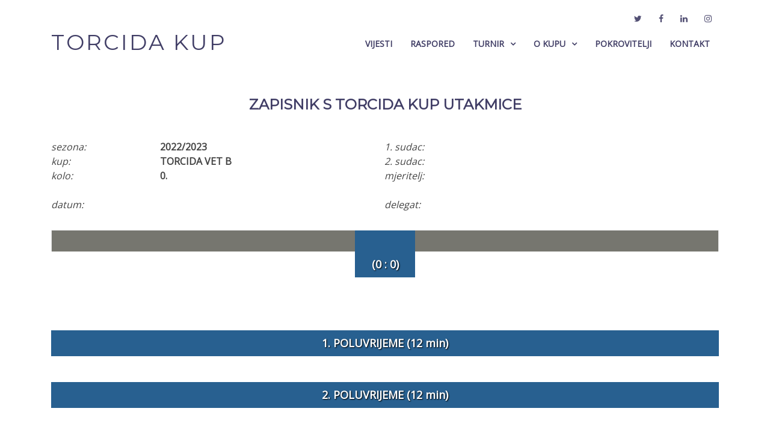

--- FILE ---
content_type: text/html; charset=UTF-8
request_url: https://torcidakup.com/zapisnik/?sezona=2022/2023&liga=TORCIDA%20VET%20B&kolo=K000U002&period=12
body_size: 2375
content:
<!DOCTYPE html>
<html lang="hr">

<head>
  <meta charset="utf-8">
  <title>Torcida Kup - Malonogometni turnir Split</title>
  <meta content="width=device-width, initial-scale=1.0" name="viewport">
  <meta content="" name="keywords">
  <meta content="" name="description">
  <meta name="author" content="Boris Traljić, btraljic@gmail.com">

  <!-- Favicons -->
  <link href="../img/favicon.ico" rel="icon">
  <link href="../img/apple-touch-icon.png" rel="apple-touch-icon">

  <!-- Google Fonts -->
  <!-- link href="https://fonts.googleapis.com/css?family=Open+Sans:300,300i,400,400i,500,600,700,700i|Montserrat:300,400,500,600,700" rel="stylesheet" -->
  <link href="https://fonts.googleapis.com/css?family=Open+Sans:400|Montserrat:400" rel="stylesheet">

  <!-- Bootstrap CSS File -->
  <link href="../lib/bootstrap/css/bootstrap.min.css" rel="stylesheet">

  <!-- Libraries CSS Files -->
  <link href="../lib/font-awesome/css/font-awesome.min.css" rel="stylesheet">
  <link href="../lib/fontello/fontello.css" rel="stylesheet">
  <link href="../lib/animate/animate.min.css" rel="stylesheet">
  <link href="../lib/ionicons/css/ionicons.min.css" rel="stylesheet">
  <link href="../lib/owlcarousel/assets/owl.carousel.min.css" rel="stylesheet">
  <link href="../lib/lightbox/css/lightbox.min.css" rel="stylesheet">

  <!-- Main Stylesheet File -->
  <link href="../css/style.css?v=1768630603" rel="stylesheet">

  <!-- =======================================================
    Theme Name: Rapid
    Theme URL: https://bootstrapmade.com/rapid-multipurpose-bootstrap-business-template/
    Author: BootstrapMade.com
    License: https://bootstrapmade.com/license/
  ======================================================= -->
</head>

<body>
  <!--==========================
  Header
  ============================-->
  
  <header id="header">

    <div id="topbar">
      <div class="container">
        <div class="social-links">
          <a href="#" class="twitter"><i class="fa fa-twitter"></i></a>
          <a href="#" class="facebook"><i class="fa fa-facebook"></i></a>
          <a href="#" class="linkedin"><i class="fa fa-linkedin"></i></a>
          <a href="#" class="instagram"><i class="fa fa-instagram"></i></a>
        </div>
      </div>
    </div>

    <div class="container">

      <div class="logo float-left">
        <h1 class="text-light"><a href="../" class="scrollto"><span>TORCIDA KUP</span></a></h1>
        <!-- <a href="#header" class="scrollto"><img src="img/logo.png" alt="" class="img-fluid"></a> -->
      </div>

      <nav class="main-nav float-right d-none d-lg-block">
        <ul>
          <li><a href="../vijesti">Vijesti</a></li>
          <li><a href="../raspored">Raspored</a></li>
          <li class="drop-down"><a href="">Turnir</a>
            <ul>
              <li><a href="../kup/?id=TORCIDA"><strong>Završnica mladi</strong></a></li>
              <li><a href="../kup/?id=TORCIDA%20VET"><strong>Završnica veterani</strong></a></li>
              <li class="dropdown-divider"></li>
              <li><a href="../kup/?id=TORCIDA%20A">Torcida kup A</a></li>
              <li><a href="../kup/?id=TORCIDA%20B">Torcida kup B</a></li>
              <li><a href="../kup/?id=TORCIDA%20C">Torcida kup C</a></li>
              <li><a href="../kup/?id=TORCIDA%20D">Torcida kup D</a></li>
              <li><a href="../kup/?id=TORCIDA%20E">Torcida kup E</a></li>
              <li><a href="../kup/?id=TORCIDA%20F">Torcida kup F</a></li>
              <li><a href="../kup/?id=TORCIDA%20G">Torcida kup G</a></li>
              <li><a href="../kup/?id=TORCIDA%20H">Torcida kup H</a></li>
              <li><a href="../kup/?id=TORCIDA%20VET%20A">Torcida kup veterani A</a></li>
              <li><a href="../kup/?id=TORCIDA%20VET%20B">Torcida kup veterani B</a></li>
            </ul>
          </li>
          <li class="drop-down"><a href="">O Kupu</a>
            <ul>
            <li><a href="../propozicije">Propozicije</a></li>
            <li><a href="../povijest">Povijest</a></li>
            <li><a href="../hajducko-srce">Hajdučko srce</a></li>
            <li class="dropdown-divider"></li>
            <li><a href="../multimedija">Multimedija</a></li>
            </ul>
          </li>
          <li><a href="../pokrovitelji">Pokrovitelji</a></li>
          <li><a href="#footer">Kontakt</a></li>
        </ul>
      </nav><!-- .main-nav -->

    </div>
  </header>
  <!-- #header -->

  <!--==========================
      vijesti Section
    ============================-->
  <section id="multimedija" class="section-bg">
    <div class="container">

      <header class="section-header" id="header-vijesti">
        <h4 class="section-title">ZAPISNIK S TORCIDA KUP UTAKMICE</h4>
        <br />
      </header>

      <table class="umn" width="100%" cellspacing="0" cellpadding="0" border="0"><tr><td valign="top"><em>sezona: </em></td><td valign="top" align="left"><strong>2022/2023</strong></td><td valign="top"><em>1. sudac: </em></td><td valign="top" align="left"></td></tr><tr><td valign="top"><em>kup: </em></td><td valign="top" align="left"><strong>TORCIDA VET B</strong></td><td valign="top"><em>2. sudac: </em></td><td valign="top" align="left"></td></tr><tr><td valign="top"><em>kolo: </em></td><td valign="top" align="left"><strong>0.</strong></td><td valign="top"><em>mjeritelj: </em></td><td valign="top" align="left"></td></tr><tr><td valign="top" colspan="2" width="50%">&nbsp;</td><td valign="top" colspan="2" width="50%">&nbsp;</td></tr><tr><td valign="top"><em>datum: </em></td><td valign="top" align="left"><strong></strong></td><td valign="top"><em>delegat: </em></td><td valign="top" align="left"></td></tr></table><div class="table-responsive"><table class="tk-rezultat table" width="100%" cellspacing="0" cellpadding="0" border="0"><thead><tr><th class="domaci draw-back" valign="center"></th><th class="rezultat"></th><th class="gosti draw-back" valign="center"></th></tr></thead><tbody><tr><td class="domaci lose" valign="center"></td><td class="rezultat">(0 : 0)</td><td class="gosti lose" valign="center"></td></tr><tr><td class="domaci-sastav"><table class="tk-domaci-sastav"><tbody><tr><td>&nbsp;</td><td>&nbsp;</td><td>&nbsp;</td><td>&nbsp;</td></tr></tbody></table></td><td class="rezultat-sastav"></td><td class="gosti-sastav"><table class="tk-gosti-sastav"><tbody><tr><td>&nbsp;</td><td>&nbsp;</td><td>&nbsp;</td><td>&nbsp;</td></tr></tbody></table></td></tr><tr><td colspan="3">&nbsp;</td></tr><tr><td colspan="3" class="rezultat-poluvrijeme" style="background-image: none; background-color: #286090;">1. POLUVRIJEME (12 min)</td></tr><tr><td colspan="3">&nbsp;</td></tr><tr><td colspan="3" class="rezultat-poluvrijeme" style="background-image: none; background-color: #286090;">2. POLUVRIJEME (12 min)</td></tr></tbody></table></div>
    </div>
  </section><!-- #vijesti -->



  <!--==========================
    Footer
  ============================-->
  
  <footer id="footer" class="section-bg">
    <div class="footer-top">
      <div class="container">

        <div class="row">

          <div class="col-lg-6">

            <div class="row">

              <div class="col-sm-6">

                <div class="footer-links">
                  <h4>Korisni Linkovi</h4>
                  <ul>
                    <li><a href="../vijesti">Vijesti</a></li>
                    <li><a href="../propozicije">Propozicije</a></li>
                    <li><a href="../pokrovitelji">Pokrovitelji</a></li>
                  </ul>
                </div>

              </div>

              <div class="col-sm-6">
                <div class="footer-links">
                  <h4>Kontakt podaci</h4>
                  <p>
                  <strong>Torcida kup</strong><br>
                  <strong>Phone:</strong> <a href="tel:+385 97 689 1950">+385 97 689 1950</a><br>
                  <strong>Email:</strong> <a href="mailto:kup@torcida.hr">kup@torcida.hr</a><br>
                  <br>
                  <strong>Dječji Torcida kup</strong><br>
                  <strong>Phone:</strong> <a href="tel:+385 92 509 1950">+385 92 509 1950</a><br>
                  <br>
                  <strong>Torcida Split</strong><br>
                  Zrinsko-Frankopanska 17<br>
                  21000 Split, Hrvatska<br>
                  <br>
                  <strong>Lokacija odigravanja turnira</strong><br>
                  Teren RK Split<br>
                  Washingtonova 13<br>
                  21000 Split, Hrvatska
                  </p>
                </div>

                <div class="social-links">
                  <a href="#" class="twitter"><i class="fa fa-twitter"></i></a>
                  <a href="#" class="facebook"><i class="fa fa-facebook"></i></a>
                  <a href="#" class="instagram"><i class="fa fa-instagram"></i></a>
                  <a href="#" class="linkedin"><i class="fa fa-linkedin"></i></a>
                </div>

              </div>

            </div>

          </div>

          <div class="col-lg-6">
          </div>



        </div>

      </div>
    </div>

    <div class="container">
      <div class="copyright">
        &copy; Copyright <strong>Torcida Kup</strong>
      </div>
    </div>
  </footer>
  <!-- #footer -->

  <a href="#" class="back-to-top"><i class="fa fa-chevron-up"></i></a>
  <!-- Uncomment below i you want to use a preloader -->
  <!-- <div id="preloader"></div> -->

  <!-- JavaScript Libraries -->
  <script src="../lib/jquery/jquery.min.js"></script>
  <script src="../lib/jquery/jquery-migrate.min.js"></script>
  <script src="../lib/bootstrap/js/bootstrap.bundle.min.js"></script>
  <script src="../lib/easing/easing.min.js"></script>
  <script src="../lib/mobile-nav/mobile-nav.js"></script>
  <script src="../lib/wow/wow.min.js"></script>
  <script src="../lib/waypoints/waypoints.min.js"></script>
  <script src="../lib/counterup/counterup.min.js"></script>
  <script src="../lib/owlcarousel/owl.carousel.min.js"></script>
  <script src="../lib/isotope/isotope.pkgd.min.js"></script>
  <script src="../lib/lightbox/js/lightbox.min.js"></script>
  <!-- Contact Form JavaScript File -->
  <script src="/forms/contact.js?v=1768630603"></script>

  <!-- Template Main Javascript File -->
  <script src="../js/main.js"></script>

</body>

</html>

--- FILE ---
content_type: text/css
request_url: https://torcidakup.com/lib/fontello/fontello.css
body_size: 729
content:
@font-face {
  font-family: 'fontello';
  src: url('fonts/fontello.eot?55430297');
  src: url('fonts/fontello.eot?55430297#iefix') format('embedded-opentype'),
    url('fonts/fontello.woff?55430297') format('woff'),
    url('fonts/fontello.ttf?55430297') format('truetype'),
    url('fonts/fontello.svg?55430297#fontello') format('svg');
  font-weight: normal;
  font-style: normal;
}
/* Chrome hack: SVG is rendered more smooth in Windozze. 100% magic, uncomment if you need it. */
/* Note, that will break hinting! In other OS-es font will be not as sharp as it could be */
/*
@media screen and (-webkit-min-device-pixel-ratio:0) {
  @font-face {
    font-family: 'fontello';
    src: url('../font/fontello.svg?55430297#fontello') format('svg');
  }
}
*/

[class^='icon-']:before,
[class*=' icon-']:before {
  font-family: 'fontello';
  font-style: normal;
  font-weight: normal;
  speak: none;

  display: inline-block;
  text-decoration: inherit;
  width: 1em;
  margin-right: 0.2em;
  text-align: center;
  /* opacity: .8; */

  /* For safety - reset parent styles, that can break glyph codes*/
  font-variant: normal;
  text-transform: none;

  /* fix buttons height, for twitter bootstrap */
  line-height: 1em;

  /* Animation center compensation - margins should be symmetric */
  /* remove if not needed */
  margin-left: 0.2em;

  /* you can be more comfortable with increased icons size */
  /* font-size: 120%; */

  /* Uncomment for 3D effect */
  /* text-shadow: 1px 1px 1px rgba(127, 127, 127, 0.3); */
}

.icon-facebook:before {
  content: '\e800';
} /* '' */
.icon-gplus:before {
  content: '\e801';
} /* '' */
.icon-youtube:before {
  content: '\e802';
} /* '' */
.icon-file-word:before {
  content: '\e803';
} /* '' */
.icon-file-pdf:before {
  content: '\e804';
} /* '' */
.icon-file-excel:before {
  content: '\e805';
} /* '' */
.icon-rss:before {
  content: '\e806';
} /* '' */
.icon-ie:before {
  content: '\e807';
} /* '' */
.icon-spin1:before {
  content: '\e808';
} /* '' */
.icon-spin2:before {
  content: '\e809';
} /* '' */
.icon-spin3:before {
  content: '\e80a';
} /* '' */
.icon-spin4:before {
  content: '\e80b';
} /* '' */
.icon-spin5:before {
  content: '\e80c';
} /* '' */
.icon-spin6:before {
  content: '\e80d';
} /* '' */
.icon-male:before {
  content: '\e80e';
} /* '' */
.icon-female:before {
  content: '\e80f';
} /* '' */


--- FILE ---
content_type: text/css
request_url: https://torcidakup.com/css/style.css?v=1768630603
body_size: 6669
content:
/*
  Theme Name: Rapid
  Theme URL: https://bootstrapmade.com/rapid-multipurpose-bootstrap-business-template/
  Author: BootstrapMade.com
  License: https://bootstrapmade.com/license/
*/

/*--------------------------------------------------------------
# General
--------------------------------------------------------------*/
.mt-5,
.my-5 {
  margin-top: 1rem !important;
}

#centar {
  text-align: center;
  padding: 20px;
}

.centar {
  text-align: center;
  padding: 20px;
  vertical-align: middle;
}

body {
  background: #f7f6f6;
  color: #444;
  font-family: 'Open Sans', sans-serif;
}

.img-fluid {
  width: 70%;
  margin-right: 15%;
  margin-left: 15%;
}

#toplogo:hover {
  transition: 1s ease;
  transform: rotate(360deg);
}
a {
  color: #b43326;
  transition: 0.5s;
}
a:hover,
a:active,
a:focus {
  color: #0a98c0;
  outline: none;
  text-decoration: none;
}

p {
  padding: 0;
  margin: 0 0 30px 0;
}

h1,
h2,
h3,
h4,
h5,
h6 {
  font-family: 'Montserrat', sans-serif;
  font-weight: 400;
  margin: 0 0 20px 0;
  padding: 0;
}

/* Back to top button */

.back-to-top {
  position: fixed;
  display: none;
  background: #b43326;
  color: #fff;
  width: 44px;
  height: 44px;
  text-align: center;
  line-height: 1;
  font-size: 16px;
  border-radius: 50%;
  right: 15px;
  bottom: 15px;
  transition: background 0.5s;
  z-index: 11;
}

.back-to-top i {
  padding-top: 12px;
  color: #fff;
}

/* Prelaoder */

#preloader {
  position: fixed;
  top: 0;
  left: 0;
  right: 0;
  bottom: 0;
  z-index: 9999;
  overflow: hidden;
  background: #fff;
}

#preloader:before {
  content: '';
  position: fixed;
  top: calc(50% - 30px);
  left: calc(50% - 30px);
  border: 6px solid #f2f2f2;
  border-top: 6px solid #b43326;
  border-radius: 50%;
  width: 60px;
  height: 60px;
  -webkit-animation: animate-preloader 1s linear infinite;
  animation: animate-preloader 1s linear infinite;
}

@-webkit-keyframes animate-preloader {
  0% {
    -webkit-transform: rotate(0deg);
    transform: rotate(0deg);
  }

  100% {
    -webkit-transform: rotate(360deg);
    transform: rotate(360deg);
  }
}

@keyframes animate-preloader {
  0% {
    -webkit-transform: rotate(0deg);
    transform: rotate(0deg);
  }

  100% {
    -webkit-transform: rotate(360deg);
    transform: rotate(360deg);
  }
}

/*--------------------------------------------------------------
# Top Bar
--------------------------------------------------------------*/

#topbar {
  padding: 0 0 10px 0;
  font-size: 14px;
  transition: all 0.5s;
}

#topbar .social-links {
  text-align: right;
}

#topbar .social-links a {
  color: #535074;
  padding: 4px 12px;
  display: inline-block;
  line-height: 1px;
}

#topbar .social-links a:hover {
  color: #b43326;
}

#topbar .social-links a:first-child {
  border-left: 0;
}

/*--------------------------------------------------------------
# Header
--------------------------------------------------------------*/

#header {
  height: 110px;
  transition: all 0.5s;
  z-index: 997;
  transition: all 0.5s;
  padding: 20px 0;
  position: fixed;
  left: 0;
  top: 0;
  right: 0;
  transition: all 0.5s;
  z-index: 997;
}

#header.header-scrolled,
#header.header-pages {
  height: 70px;
  padding: 15px 0;
  background-color: #fff;
  box-shadow: 0px 0px 30px rgba(127, 137, 161, 0.3);
}

#header.header-scrolled #topbar,
#header.header-pages #topbar {
  display: none;
}

#header .logo h1 {
  font-size: 36px;
  margin: 0;
  padding: 0;
  line-height: 1;
  font-weight: 400;
  letter-spacing: 3px;
  text-transform: uppercase;
}

#header .logo h1 a,
#header .logo h1 a:hover {
  color: #413e66;
  text-decoration: none;
}

#header .logo img {
  padding: 0;
  margin: 7px 0;
  max-height: 26px;
}

.main-pages {
  margin-top: 60px;
}

/*--------------------------------------------------------------
# Intro Section
--------------------------------------------------------------*/

#intro {
  width: 100%;
  height: 100vh;
  position: relative;
  background: #f5f8fd url('/assets/img/bg.gif') center top no-repeat;
  background-size: cover;
}

#intro .intro-info h2 {
  color: #413e66;
  margin-bottom: 40px;
  font-size: 48px;
  font-weight: 700;
}

#intro .intro-info h2 span {
  color: #b43326;
}

#intro .intro-info .btn-get-started,
#intro .intro-info .btn-vijesti {
  font-family: 'Montserrat', sans-serif;
  font-size: 13px;
  font-weight: 600;
  text-transform: uppercase;
  letter-spacing: 1px;
  display: inline-block;
  padding: 10px 32px;
  border-radius: 4px;
  transition: 0.5s;
  color: #fff;
  background: #b43326;
  color: #fff;
}

#intro .intro-info .btn-get-started:hover,
#intro .intro-info .btn-vijesti:hover {
  background: #363f8e;
}

/*--------------------------------------------------------------
# Navigation Menu
--------------------------------------------------------------*/

/* Desktop Navigation */
.main-nav,
.main-nav * {
  margin: 0;
  padding: 0;
  list-style: none;
}

.main-nav > ul > li {
  position: relative;
  white-space: nowrap;
  float: left;
}

.main-nav a {
  display: block;
  position: relative;
  color: #413e66;
  padding: 10px 15px;
  transition: 0.3s;
  font-size: 14px;
  font-family: 'Open Sans', sans-serif;
  text-transform: uppercase;
  font-weight: 600;
}

.main-nav a:hover,
.main-nav .active > a,
.main-nav li:hover > a {
  color: #b43326;
  text-decoration: none;
}

.main-nav .drop-down ul {
  display: block;
  position: absolute;
  left: 0;
  /* top: calc(100% - 30px);*/
  top: 100%;
  z-index: 99;
  opacity: 0;
  visibility: hidden;
  padding: 10px 0;
  background: #fff;
  box-shadow: 0px 0px 30px rgba(127, 137, 161, 0.25);
  transition: ease all 0.3s;
}

.main-nav .drop-down:hover > ul {
  opacity: 1;
  top: 100%;
  visibility: visible;
}

.main-nav .drop-down li {
  min-width: 180px;
  position: relative;
}

.main-nav .drop-down ul a {
  padding: 7px 20px;
  font-size: 14px;
  font-weight: 500;
  text-transform: uppercase;
  color: #065e77;
}

.main-nav .drop-down ul a:hover,
.main-nav .drop-down ul .active > a,
.main-nav .drop-down ul li:hover > a {
  color: #b43326;
}

.main-nav .drop-down > a:after {
  content: '\f107';
  font-family: FontAwesome;
  padding-left: 10px;
}

.main-nav .drop-down .drop-down ul {
  top: 0;
  left: calc(100% - 30px);
}

.main-nav .drop-down .drop-down:hover > ul {
  opacity: 1;
  top: 0;
  left: 100%;
}

.main-nav .drop-down .drop-down > a {
  padding-right: 35px;
}

.main-nav .drop-down .drop-down > a:after {
  content: '\f105';
  position: absolute;
  right: 15px;
}

/* Mobile Navigation */

.mobile-nav {
  position: fixed;
  top: 0;
  bottom: 0;
  z-index: 9999;
  overflow-y: auto;
  left: -260px;
  width: 260px;
  padding-top: 18px;
  background: rgba(40, 38, 70, 0.8);
  transition: 0.4s;
}

.mobile-nav * {
  margin: 0;
  padding: 0;
  list-style: none;
}

.mobile-nav a {
  display: block;
  position: relative;
  color: #fff;
  padding: 10px 20px;
  font-weight: 500;
}

.mobile-nav a:hover,
.mobile-nav .active > a,
.mobile-nav li:hover > a {
  color: #8dc2fa;
  text-decoration: none;
}

.mobile-nav .drop-down > a:after {
  content: '\f078';
  font-family: FontAwesome;
  padding-left: 10px;
  position: absolute;
  right: 15px;
}

.mobile-nav .active.drop-down > a:after {
  content: '\f077';
}

.mobile-nav .drop-down > a {
  padding-right: 35px;
}

.mobile-nav .drop-down ul {
  display: none;
  overflow: hidden;
}

.mobile-nav .drop-down li {
  padding-left: 20px;
}

.mobile-nav-toggle {
  position: fixed;
  right: 0;
  top: 0;
  z-index: 9998;
  border: 0;
  background: none;
  font-size: 24px;
  transition: all 0.4s;
  outline: none !important;
  line-height: 1;
  cursor: pointer;
  text-align: right;
}

.mobile-nav-toggle i {
  margin: 18px 18px 0 0;
  color: #065e77;
}

.mobile-nav-overly {
  width: 100%;
  height: 100%;
  z-index: 9997;
  top: 0;
  left: 0;
  position: fixed;
  background: rgba(40, 38, 70, 0.8);
  overflow: hidden;
  display: none;
}

.mobile-nav-active {
  overflow: hidden;
}

.mobile-nav-active .mobile-nav {
  left: 0;
}

.mobile-nav-active .mobile-nav-toggle i {
  color: #fff;
}

/*--------------------------------------------------------------
# Sections
--------------------------------------------------------------*/

/* Sections Header
--------------------------------*/

.section-header h3 {
  font-size: 36px;
  color: #413e66;
  text-align: center;
  font-weight: 700;
  position: relative;
  font-family: 'Montserrat', sans-serif;
}

.section-header h4 {
  font-size: 24px;
  color: #413e66;
  text-align: center;
  font-weight: 700;
  position: relative;
  font-family: 'Montserrat', sans-serif;
}

.section-header p {
  text-align: center;
  margin: auto;
  font-size: 15px;
  padding-bottom: 60px;
  color: #535074;
  width: 50%;
}

/* Section with background
--------------------------------*/

.section-bg {
  background: #f5f8fd;
}

/* About Us Section
--------------------------------*/

#about {
  padding: 80px 0;
}

#about .about-content {
  padding-top: 40px;
}

#about .about-content h2 {
  color: #413e66;
  font-family: 'Montserrat', sans-serif;
  font-weight: 700;
}

#about .about-content h3 {
  color: #696592;
  font-weight: 400;
  font-size: 22px;
  font-style: italic;
}

#about .about-content ul {
  list-style: none;
  padding: 0;
}

#about .about-content ul li {
  padding-bottom: 10px;
}

#about .about-content ul li i {
  font-size: 20px;
  padding-right: 4px;
  color: #b43326;
}

#about .about-img {
  position: relative;
  margin: 30px 30px 30px 30px;
}

#about .about-img img {
  width: 100%;
  border: 8px solid #fff;
  transition: 0.5s;
}

#about .about-img img:hover {
  width: 100%;
  -webkit-transform: scale(1.03);
  transform: scale(1.03);
}

#about .about-img::before {
  position: absolute;
  left: -31px;
  top: -30px;
  width: 90%;
  height: 92%;
  z-index: -1;
  content: '';
  background-color: #ebf1fa;
  transition: 0.5s;
}

#about .about-img::after {
  position: absolute;
  right: -31px;
  bottom: -30px;
  width: 90%;
  height: 92%;
  z-index: -1;
  content: '';
  background-color: #ebf1fa;
  transition: 0.5s;
}

/* vijesti Section
--------------------------------*/
h1.vijesti {
  font-size: 36px;
  color: #413e66;
  text-align: center;
  font-weight: 700;
  position: relative;
  font-family: 'Montserrat', sans-serif;
}

#header-vijesti {
  margin-top: 100px;
}

.vijest-img-box {
  width: 100%;
  height: 50%;
}

.vijest-img {
  width: 100%;
  height: 100%;
  object-fit: cover;
  padding-bottom: 10px;
}

#vijesti {
  padding: 60px 0 40px 0;
  background: #f5f8fd url('/assets/img/bg.gif') center top no-repeat fixed;
  background-size: cover;
}

#vijesti.vijesti-index {
  background: #f5f8fd;
}

#vijesti .box {
  padding: 10px;
  position: relative;
  overflow: hidden;
  border-radius: 10px;
  margin: 0 10px 40px 10px;
  background: #fff;
  box-shadow: 0 10px 29px 0 rgba(68, 88, 144, 0.1);
  transition: all 0.3s ease-in-out;
  height: 500px;
}

#vijesti .box:hover {
  -webkit-transform: scale(1.03);
  transform: scale(1.03);
}

#vijesti .icon {
  margin: 0 auto 15px auto;
  padding-top: 12px;
  display: inline-block;
  text-align: center;
  border-radius: 50%;
  width: 60px;
  height: 60px;
}

#vijesti .icon i {
  font-size: 36px;
  line-height: 1;
}

#vijesti .title {
  font-weight: 700;
  margin-bottom: 15px;
  font-size: 18px;
}

#vijesti .title a {
  color: #065e77;
}

#vijesti .box:hover .title a {
  color: #b43326;
}

#vijesti .datum {
  font-size: 0.75rem;
  font-weight: bold;
  font-style: italic;
  color: #999999;
}

#vijesti .description {
  position: relative;
  font-size: 14px;
  line-height: 1.2em;
  margin-bottom: 0;
  text-align: left;
}

.description:before {
  content: '';
  position: absolute;
  left: 0px;
  top: 0px;
  width: 100%;
  height: 100%;
  background: linear-gradient(
    transparent 0px,
    transparent 120px,
    #ffffff 200px
  );
}

.chevron-left a,
.chevron-right a {
  font-size: 24px;
  display: inline-block;
  background: #b43326;
  color: #fff;
  line-height: 1;
  padding: 8px 10px;
  border-radius: 50%;
  text-align: left;
  width: 42px;
  height: 42px;
  transition: 0.3s;
}

.chevron-right a {
  padding: 8px 13px;
}

.chevron-left a:hover,
.chevron-right a:hover {
  background: #0a98c0;
  color: #fff;
}

/* vijest */
.vijest-single {
  background: white;
}

.vijest-single .datum {
  font-size: 0.75rem;
  font-weight: bold;
  font-style: italic;
  color: #999999;
}

.vijest-text {
  width: 100% !important;
  text-align: left !important;
  line-height: 1.2em;
}

.vijest-link {
  width: 100%;
  text-align: left;
  padding-bottom: 20px;
}

#vijest-naslov {
  position: absolute;
  bottom: 0px;
  font-size: 36px;
  font-weight: 700;
  width: 100% !important;
  text-align: left !important;
  margin-left: 10px;
  margin-bottom: 20px;
  color: white;
  text-shadow: 0 0 2px #555555;
}

#vijest-podnaslov {
  font-size: 28px;
}

.slika-header {
  position: relative;
  padding-top: 0px;
  padding-bottom: 15px;
  width: 100%;
  height: 400px;
}

.slika-header-img {
  width: 100%;
  height: 100%;
  object-fit: cover;
}

@media (max-width: 767px) {
  #vijest-naslov {
    font-size: 24px;
  }

  #vijest-podnaslov {
    font-size: 20px;
  }

  .slika-header {
    height: 150px;
  }
}

/* Why Us Section
--------------------------------*/

#sponzori {
  padding: 60px 0;
  background: white;
}

#sponzori .sponzori-content .features {
  margin: 0 0 15px 0;
  padding: 0;
  transition: 0.3s ease-in-out;
}

#sponzori .sponzori-content .features i {
  font-size: 36px;
  float: left;
}

#sponzori .sponzori-content .features h4 {
  font-size: 24px;
  font-weight: 600;
  margin-left: 56px;
  color: #413e66;
  margin-bottom: 5px;
}

#sponzori .sponzori-content .features p {
  font-size: 16px;
  margin-left: 56px;
  color: #555186;
}

#sponzori .counters {
  padding-top: 40px;
}

#sponzori .counters span {
  font-family: 'Montserrat', sans-serif;
  font-weight: bold;
  font-size: 48px;
  display: block;
  color: #555186;
}

#sponzori .counters p {
  padding: 0;
  margin: 0 0 20px 0;
  font-family: 'Montserrat', sans-serif;
  font-size: 14px;
  color: #8a87b6;
}

.sponzori-img {
  width: 100%;
}

/* Call To Action Section
--------------------------------*/

#call-to-action {
  background: #1e2454;
  background-size: cover;
  padding: 40px 0;
}

#call-to-action .cta-title {
  color: #fff;
  font-size: 28px;
  font-weight: 700;
}

#call-to-action .cta-text {
  color: #fff;
}

#call-to-action .cta-btn {
  font-family: 'Montserrat', sans-serif;
  font-weight: 700;
  font-size: 16px;
  letter-spacing: 1px;
  display: inline-block;
  padding: 8px 26px;
  border-radius: 3px;
  transition: 0.5s;
  margin: 10px;
  border: 3px solid #fff;
  color: #fff;
}

#call-to-action .cta-btn:hover {
  background: #b43326;
  border: 3px solid #b43326;
}

/* Features Section
--------------------------------*/

#features {
  padding: 80px 0;
}

#features h4 {
  font-weight: 600;
  font-size: 24px;
}

#features img {
  margin: 0px;
  width: 100%;
}

#features .img-balun {
  width: 350px;
  height: auto;
}

.srce::after {
  content: '';
  background: #f5f8fd url('/assets/img/srce.jpg') center top no-repeat fixed;
  background-size: cover;
  opacity: 0.1;
  top: 0;
  left: 0;
  bottom: 0;
  right: 0;
  position: absolute;
  z-index: -1;
}

.srce img {
  border: 8px solid #fff;
  box-shadow: 0px 0px 15px rgba(127, 137, 161, 0.5);
}

.srce-img {
  width: 150px;
  height: 200px;
  object-fit: cover;
  margin-bottom: 10px;
}

/* page Section
--------------------------------*/
#mm {
  margin-top: 100px;
}

#pagex {
  padding: 60px 0;
  background: white;
}

#pagex a img {
  transform: scale(1);
  transition: all 0.3s;
}

#pagex a:hover img {
  transform: scale(1.05);
}

/* multimedija Section
--------------------------------*/
#mm {
  margin-top: 100px;
}

#multimedija {
  padding: 60px 0;
  background: white;
}

#multimedija #multimedija-flters {
  padding: 0;
  margin: 5px 0 35px 0;
  list-style: none;
  text-align: center;
}

#multimedija #multimedija-flters li {
  cursor: pointer;
  margin: 15px 15px 15px 0;
  display: inline-block;
  padding: 6px 10px;
  font-size: 16px;
  line-height: 20px;
  color: #413e66;
  margin-bottom: 5px;
  transition: all 0.3s ease-in-out;
}

#multimedija #multimedija-flters li:hover,
#multimedija #multimedija-flters li.filter-active {
  color: #b43326;
}

#multimedija #multimedija-flters li:last-child {
  margin-right: 0;
}

#multimedija .multimedija-item {
  position: relative;
  overflow: hidden;
  margin-bottom: 30px;
}

#multimedija .multimedija-item .multimedija-wrap {
  overflow: hidden;
  position: relative;
  margin: 0;
}

#multimedija .multimedija-item .multimedija-wrap:hover img {
  opacity: 0.4;
  transition: 0.3s;
}

#multimedija .multimedija-item .multimedija-wrap .multimedija-info {
  position: absolute;
  top: 0;
  right: 0;
  bottom: 0;
  left: 0;
  display: -webkit-box;
  display: -webkit-flex;
  display: -ms-flexbox;
  display: flex;
  -webkit-box-pack: center;
  -webkit-justify-content: center;
  -ms-flex-pack: center;
  justify-content: center;
  -webkit-box-align: center;
  -webkit-align-items: center;
  -ms-flex-align: center;
  align-items: center;
  -webkit-box-orient: vertical;
  -webkit-box-direction: normal;
  -webkit-flex-direction: column;
  -ms-flex-direction: column;
  flex-direction: column;
  text-align: center;
  opacity: 0;
  transition: 0.2s linear;
}

#multimedija .multimedija-item .multimedija-wrap .multimedija-info h4 {
  font-size: 22px;
  line-height: 1px;
  font-weight: 700;
  margin-bottom: 14px;
  padding-bottom: 0;
}

#multimedija .multimedija-item .multimedija-wrap .multimedija-info h4 a {
  color: #fff;
}

#multimedija .multimedija-item .multimedija-wrap .multimedija-info h4 a:hover {
  color: #b43326;
}

#multimedija .multimedija-item .multimedija-wrap .multimedija-info p {
  padding: 0;
  margin: 0;
  color: #f8fcff;
  font-weight: 500;
  font-size: 14px;
  text-transform: uppercase;
}

#multimedija
  .multimedija-item
  .multimedija-wrap
  .multimedija-info
  .link-preview,
#multimedija
  .multimedija-item
  .multimedija-wrap
  .multimedija-info
  .link-details {
  display: inline-block;
  line-height: 1;
  text-align: center;
  width: 36px;
  height: 36px;
  background: #b43326;
  border-radius: 50%;
  margin: 10px 4px 0 4px;
}

#multimedija
  .multimedija-item
  .multimedija-wrap
  .multimedija-info
  .link-preview
  i,
#multimedija
  .multimedija-item
  .multimedija-wrap
  .multimedija-info
  .link-details
  i {
  padding-top: 6px;
  font-size: 22px;
  color: #fff;
}

#multimedija
  .multimedija-item
  .multimedija-wrap
  .multimedija-info
  .link-preview:hover,
#multimedija
  .multimedija-item
  .multimedija-wrap
  .multimedija-info
  .link-details:hover {
  background: #42c3e8;
}

#multimedija
  .multimedija-item
  .multimedija-wrap
  .multimedija-info
  .link-preview:hover
  i,
#multimedija
  .multimedija-item
  .multimedija-wrap
  .multimedija-info
  .link-details:hover
  i {
  color: #fff;
}

#multimedija .multimedija-item .multimedija-wrap:hover {
  background: #282646;
}

#multimedija .multimedija-item .multimedija-wrap:hover .multimedija-info {
  opacity: 1;
}

/* Team Section
--------------------------------*/

#team {
  padding: 60px 0;
}

#team .member {
  text-align: center;
  margin-bottom: 20px;
  position: relative;
  overflow: hidden;
}

#team .member .member-info {
  display: -webkit-box;
  display: -webkit-flex;
  display: -ms-flexbox;
  display: flex;
  -webkit-box-pack: center;
  -webkit-justify-content: center;
  -ms-flex-pack: center;
  justify-content: center;
  -webkit-box-align: center;
  -webkit-align-items: center;
  -ms-flex-align: center;
  align-items: center;
  position: absolute;
  bottom: 0;
  left: 0;
  right: 0;
  transition: 0.2s;
  padding: 15px 0;
  background: rgba(29, 28, 41, 0.6);
}

#team .member .member-info-content {
  transition: margin 0.2s;
  height: 40px;
  transition: height 0.4s;
}

#team .member:hover .member-info {
  transition: 0.4s;
}

#team .member:hover .member-info-content {
  height: 80px;
}

#team .member h4 {
  font-weight: 700;
  margin-bottom: 2px;
  font-size: 18px;
  color: #fff;
}

#team .member span {
  font-style: italic;
  display: block;
  font-size: 13px;
  color: #fff;
}

#team .member .social {
  margin-top: 15px;
}

#team .member .social a {
  transition: none;
  color: #fff;
}

#team .member .social a:hover {
  color: #b43326;
}

#team .member .social i {
  font-size: 18px;
  margin: 0 2px;
}

/* Clients Section
--------------------------------*/

#clients {
  padding: 60px 0;
  background: #f2efec;
}

#clients img {
  max-width: 60%;
  opacity: 0.5;
  transition: 0.3s;
  padding: 15px 0;
}

#clients img:hover {
  opacity: 1;
}

#clients .owl-nav,
#clients .owl-dots {
  margin-top: 5px;
  text-align: center;
}

#clients .owl-dot {
  display: inline-block;
  margin: 0 5px;
  width: 12px;
  height: 12px;
  border-radius: 50%;
  background-color: #ddd;
}

#clients .owl-dot.active {
  background-color: #b43326;
}

/* Frequently Asked Questions Section
--------------------------------*/
#propozicije {
  margin-top: 100px;
}

#faq {
  padding: 60px 0;
  overflow: hidden;
  background: #f5f8fd url('/assets/img/bg.gif') center top no-repeat;
  background-size: cover;
}

#faq #faq-list {
  padding: 0;
  list-style: none;
}

#faq #faq-list > li {
  border-bottom: 1px solid #ebebeb;
}

#faq #faq-list a {
  padding: 22px 0;
  display: block;
  position: relative;
  font-family: 'Montserrat', sans-serif;
  font-size: 20px;
  line-height: 1;
  font-weight: 400;
  padding-right: 20px;
}

#faq #faq-list i {
  font-size: 24px;
  position: absolute;
  right: 0;
  top: 20px;
}

#faq #faq-list p {
  margin-bottom: 20px;
}

#faq #faq-list a.collapse {
  color: #b43326;
}

#faq #faq-list a.collapsed {
  color: #000;
}

#faq #faq-list a.collapsed i::before {
  content: '\f2c7' !important;
}

/*--------------------------------------------------------------
# Footer
--------------------------------------------------------------*/

#footer {
  padding: 0 0 30px 0;
  font-size: 14px;
  background: #fff;
}

#footer .footer-top {
  padding: 60px 0 30px 0;
  background: #f5f5f5d6;
}

#footer .footer-top .footer-info {
  margin-bottom: 30px;
}

#footer .footer-top .footer-info h3 {
  font-size: 34px;
  margin: 0 0 20px 0;
  padding: 2px 0 2px 0;
  line-height: 1;
  font-family: 'Montserrat', sans-serif;
  color: #413e66;
  font-weight: 400;
  letter-spacing: 3px;
  text-transform: uppercase;
}

#footer .footer-top .footer-info p {
  font-size: 13px;
  line-height: 24px;
  margin-bottom: 0;
  font-family: 'Montserrat', sans-serif;
  color: #535074;
}

#footer .footer-top .social-links a {
  font-size: 18px;
  display: inline-block;
  background: #b43326;
  color: #fff;
  line-height: 1;
  padding: 8px 0;
  margin-right: 4px;
  border-radius: 50%;
  text-align: center;
  width: 36px;
  height: 36px;
  transition: 0.3s;
}

#footer .footer-top .social-links a:hover {
  background: #0a98c0;
  color: #fff;
}

#footer .footer-top h4 {
  font-size: 14px;
  font-weight: bold;
  color: #413e66;
  text-transform: uppercase;
  position: relative;
  padding-bottom: 10px;
}

#footer .footer-top .footer-links {
  margin-bottom: 30px;
}

#footer .footer-top .footer-links ul {
  list-style: none;
  padding: 0;
  margin: 0;
}

#footer .footer-top .footer-links ul li {
  padding: 8px 0;
}

#footer .footer-top .footer-links ul li:first-child {
  padding-top: 0;
}

#footer .footer-top .footer-links ul a {
  color: #696592;
}

#footer .footer-top .footer-links ul a:hover {
  color: #b43326;
}

#footer .footer-top .footer-contact {
  margin-bottom: 30px;
}

#footer .footer-top .footer-contact p {
  line-height: 26px;
}

#footer .footer-top .footer-newsletter {
  margin-bottom: 30px;
}

#footer .footer-top .footer-newsletter input[type='email'] {
  border: 0;
  padding: 6px 8px;
  width: 65%;
  border: 1px solid #d9dde6;
}

#footer .footer-top .footer-newsletter input[type='submit'] {
  background: #b43326;
  border: 1px solid #b43326;
  width: 35%;
  padding: 6px 0;
  text-align: center;
  color: #fff;
  transition: 0.3s;
  cursor: pointer;
}

#footer .footer-top .footer-newsletter input[type='submit']:hover {
  background: #0a98c0;
}

.forms .form-group {
  margin-bottom: 15px;
}

.forms .sendmessage {
  color: #fff;
  background: #28a745;
  display: none;
  text-align: center;
  padding: 15px;
  font-weight: 600;
  margin-bottom: 15px;
}

.forms .errormessage {
  color: #fff;
  display: none;
  background: #b43326;
  text-align: center;
  padding: 15px;
  font-weight: 600;
  margin-bottom: 15px;
}

.forms .sendmessage.show,
.forms .errormessage.show,
.forms .show {
  display: block;
}

.forms .validation {
  color: red;
  display: none;
  margin: 0 0 20px;
}

.forms.prijava .validation {
  color: #ffb8b8;
}

.forms label {
  color: #413e66;
  font-weight: 500;
}

.forms input,
.forms textarea {
  border-radius: 0;
  box-shadow: none;
  border: 1px solid #dce1ec;
  font-size: 14px;
}

.forms input::-webkit-input-placeholder,
.forms textarea::-webkit-input-placeholder {
  color: #a2a0bd;
}

.forms input::-moz-placeholder,
.forms textarea::-moz-placeholder {
  color: #a2a0bd;
}

.forms input:-ms-input-placeholder,
.forms textarea:-ms-input-placeholder {
  color: #a2a0bd;
}

.forms input::placeholder,
.forms textarea::placeholder {
  color: #a2a0bd;
}

.forms button[type='submit'] {
  background: #b43326;
  border: 0;
  border-radius: 3px;
  padding: 8px 30px;
  color: #fff;
  transition: 0.3s;
}

.forms button[type='submit']:hover {
  background: #0a98c0;
  cursor: pointer;
}

#footer .copyright {
  text-align: center;
  padding-top: 30px;
  color: #535074;
  font-size: 15px;
}

#footer .credits {
  text-align: center;
  font-size: 14px;
  padding-top: 4px;
  color: #8582a8;
}

#footer .credits a {
  color: #b43326;
}

#footer .credits a:hover {
  color: #0a98c0;
}

.radio-button input {
  display: inline-block;
  width: 16px;
  margin: 0px 8px;
}

.radio-button label {
  color: #ffffff;
  vertical-align: top;
  padding-top: 6px;
  width: calc(100% - 40px);
}

.win {
  color: #6faa3b;
  font-weight: 700;
}

.win-back {
  background-color: #6faa3b;
}

.lose {
  color: #b01010 /*#d81920*/;
}

.lose-back {
  background-color: #b01010;
}

.draw {
  color: #76766f;
}

.draw-back {
  background-color: #76766f;
}

.transparent {
  color: rgba(0, 0, 0, 0);
}

.transparent-back {
  background-color: rgba(0, 0, 0, 0);
}

/*--------------------------------------------------------------
# Responsive Media Queries
--------------------------------------------------------------*/

@media (min-width: 991px) {
  #call-to-action .cta-btn-container {
    display: -webkit-box;
    display: -webkit-flex;
    display: -ms-flexbox;
    display: flex;
    -webkit-box-align: center;
    -webkit-align-items: center;
    -ms-flex-align: center;
    align-items: center;
    -webkit-box-pack: end;
    -webkit-justify-content: flex-end;
    -ms-flex-pack: end;
    justify-content: flex-end;
  }
}

@media (min-width: 992px) {
  #intro .intro-info {
    padding-top: 80px;
  }

  #testimonials .testimonial-item p {
    width: 80%;
  }
}

@media (max-width: 991px) {
  #topbar {
    display: none;
  }

  #header {
    height: 70px;
    padding: 15px 0;
  }

  #header .logo h1 {
    font-size: 28px;
    padding: 8px 0;
  }

  #sponzori .sponzori-content {
    padding-top: 30px;
  }

  #pricing {
    padding-bottom: 30px;
  }

  #pricing .card {
    margin-bottom: 50px;
  }
}

@media (max-width: 768px) {
  .back-to-top {
    bottom: 15px;
  }

  #faq #faq-list a {
    font-size: 18px;
  }

  #faq #faq-list i {
    top: 13px;
  }
}

@media (max-width: 767px) {
  #intro {
    height: auto;
    padding: 80px 0 60px 0;
    background: #f5f8fd url('/assets/img/bg.jpg') center top no-repeat;
    background-size: cover;
  }

  #intro .container {
    height: auto !important;
  }

  #intro .intro-img {
    width: 80%;
  }

  #intro .intro-info {
    text-align: center;
    padding-top: 40px;
  }

  #intro .intro-info h2 {
    font-size: 34px;
    margin-bottom: 30px;
  }

  .section-header p {
    width: 100%;
  }

  #testimonials .testimonial-item {
    text-align: center;
  }

  #testimonials .testimonial-item .testimonial-img {
    float: none;
    margin: auto;
  }

  #testimonials .testimonial-item h3,
  #testimonials .testimonial-item h4,
  #testimonials .testimonial-item p {
    margin-left: 0;
  }
}

@media (max-width: 574px) {
  #footer .footer-top .social-links a {
    margin-bottom: 25px;
  }
}

/* ----------------------------------------------- 
-------------------------------------------------- 
----- TABLE
--------------------------------------------------
-------------------------------------------------- */

.table-responsive {
  border: 0px;
}

.table > thead > tr > th,
.table > tbody > tr > th,
.table > tfoot > tr > th,
.table > thead > tr > td,
.table > tbody > tr > td,
.table > tfoot > tr > td {
  padding: initial;
  border: initial;
}

.tk-table-top {
  width: 100%;
  border: 0px;
  font-size: 18px;
  margin-top: 30px;
}

.tk-table-top td {
  text-align: center;
  height: 36px;
}

/* Za brisati - begin */

.tk-tablica-top {
  width: 100%;
  border: 0px;
  font-size: 18px;
}

.tk-tablica-top td {
  text-align: center;
  height: 36px;
}

/* Za brisati - end */

.tk-tablica-body {
  width: 100%;
  border: 0px;
  border-collapse: separate;
  font-size: 16px;
}

.tk-tablica-body > thead > tr > th,
.tk-tablica-body > tbody > tr > th,
.tk-tablica-body > tfoot > tr > th {
  height: 36px;
  vertical-align: bottom;
  text-align: center;
  font-weight: normal;
  border-top: 1px solid #ffffff;
  border-bottom: 1px solid #e8e8e8;
}

.tk-tablica-body > thead > tr > td,
.tk-tablica-body > tbody > tr > td,
.tk-tablica-body > tfoot > tr > td {
  height: 36px;
  vertical-align: middle;
  border-top: 1px solid #ffffff;
  border-bottom: 1px solid #e8e8e8;
}

.tk-tablica-body > tbody > tr > td:first-child {
  border-left: 1px solid #e8e8e8;
}

.tk-tablica-body > tbody > tr > td:last-child {
  border-right: 1px solid #e8e8e8;
}

.tk-tablica-vise {
  background-color: #f8f8f8;
  color: #337ab7;
  -webkit-transition: all 0.2s;
  transition: all 0.2s;
  cursor: pointer;
  width: 36px;
  text-align: center;
}

.tk-tablica-vise:hover {
  background-color: #4b99dc;
  color: #ffffff;
}

.tk-tablica-body tr.prosireno {
  background-color: rgba(102, 204, 255, 0.7);
}

.tk-tablica-body tr.prosireno + .prosirenje {
  display: table-row;
}

.tk-tablica-body .prosirenje {
  text-align: left;
  background-color: rgba(102, 204, 255, 0.5);
  border-bottom: 5px solid #38003c;
  display: none;
  z-index: 500;
}

.tk-igrac-body > thead > tr > th,
.tk-igrac-body > tbody > tr > th,
.tk-igrac-body > tfoot > tr > th {
  padding-left: 5px;
  padding-right: 5px;
}

.tk-igrac-body > thead > tr > td,
.tk-igrac-body > tbody > tr > td,
.tk-igrac-body > tfoot > tr > td {
  padding-left: 5px;
  padding-right: 5px;
}

.tk-igrac-statistika > thead > tr > td,
.tk-igrac-statistika > tbody > tr > td,
.tk-igrac-statistika > tfoot > tr > td {
  padding-left: 3px;
  padding-right: 3px;
  padding-bottom: 5px;
  text-align: center;
}

.tk-klub-statistika {
  margin-top: 10px;
  margin-bottom: 10px;
}

.tk-klub-statistika > thead > tr > td,
.tk-klub-statistika > tbody > tr > td,
.tk-klub-statistika > tfoot > tr > td {
  padding-left: 3px;
  padding-right: 3px;
  padding-bottom: 5px;
  text-align: center;
}

.forma {
  width: 24px;
  height: 24px;
  line-height: 22px;
  text-align: center;
  color: #fff;
  margin-right: 3px;
  border-radius: 100%;
  display: inline-block;
  vertical-align: middle;
  font-weight: 700;
}

.popover-rezultat {
  color: #ffffff;
  font-weight: 700;
  padding: 2px;
}

.plasman-po-kolima {
  margin: 0 auto;
  text-align: center;
}

.tk-tablica-plasman {
  float: none;
  font-size: 16px;
  margin: 0 auto;
  border-collapse: separate;
  border-left: 1px solid #ffffff;
  border-right: 1px solid #dddddd;
}

.tk-tablica-plasman > thead > tr > td {
  background-color: rgba(228, 228, 228, 0.7);
  padding: 0px 1px;
  border-top: 1px solid #ffffff;
  border-bottom: 1px solid #dddddd;
}

.tk-tablica-plasman > thead > tr > td > a > .forma {
  margin-right: 0px;
}

.tk-tablica-plasman > tbody > tr > td {
  background-color: rgba(238, 238, 238, 0.5);
  padding: 0px 2px;
  border-top: 1px solid #ffffff;
  border-bottom: 1px solid #e8e8e8;
}

.tk-krizaljka {
  width: 85%;
  border: 0px;
  border-collapse: separate;
  font-size: 16px;
}

.tk-krizaljka > thead > tr > th,
.tk-krizaljka > tbody > tr > th,
.tk-krizaljka > tfoot > tr > th {
  height: 170px;
  width: 36px;
  vertical-align: bottom;
  font-weight: 700;
  border-bottom: 1px solid #e8e8e8;
  padding: 59px 0px;
}

.tk-krizaljka > thead > tr > th.vertical-text {
  white-space: nowrap;
}

.tk-krizaljka > thead > tr > th.vertical-text > div {
  -ms-transform: translate(25px, 51px) rotate(315deg);
  -webkit-transform: translate(25px, 51px) rotate(315deg);
  transform: translate(25px, 51px) rotate(315deg);
  width: 36px;
  padding-bottom: 10px;
}

.tk-krizaljka > thead > tr > th.vertical-text > div > span {
  padding-left: 5px;
}

.tk-krizaljka > thead > tr > td,
.tk-krizaljka > tbody > tr > td,
.tk-krizaljka > tfoot > tr > td {
  height: 36px;
  vertical-align: middle;
  border-top: 1px solid #ffffff;
  border-bottom: 1px solid #e8e8e8;
  border-left: 1px solid #ffffff;
  border-right: 1px solid #e8e8e8;
  padding: 0px 3px;
  white-space: nowrap;
}

.tk-krizaljka > tbody > tr > td:first-child {
  border-left: 1px solid #e8e8e8;
}

.tk-raspored {
  width: 100%;
  border: 0px;
  border-collapse: separate;
  font-size: 16px;
}

.tk-raspored > tbody > tr:nth-child(odd) {
  background-color: #f0f0f0;
}

.tk-raspored > tbody > tr:nth-child(even) {
  background-color: #f8f8f8;
}

.tk-raspored > thead > tr > th,
.tk-raspored > tbody > tr > th,
.tk-raspored > tfoot > tr > th {
  height: 24px;
  vertical-align: bottom;
  text-align: left;
  font-size: 18px;
  font-weight: 700;
  border-top: 1px solid #ffffff;
  border-bottom: 1px solid #e8e8e8;
  padding: 0px 3px;
}

.tk-raspored > thead > tr > td,
.tk-raspored > tbody > tr > td,
.tk-raspored > tfoot > tr > td {
  height: 24px;
  vertical-align: middle;
  border-top: 1px solid #ffffff;
  border-bottom: 1px solid #e8e8e8;
  padding: 0px 3px;
}

.tk-raspored > tbody.head > tr {
  height: 50px;
  background-color: initial;
}

.tk-raspored > tbody > tr > td:first-child {
  border-left: 1px solid #e8e8e8;
}

.tk-raspored > tbody > tr > td:last-child {
  border-right: 1px solid #e8e8e8;
}

.tk-raspored tr.prosireno {
  background-color: rgba(102, 204, 255, 0.7);
}

.tk-raspored tr.prosireno + .prosirenje {
  display: table-row;
}

.tk-raspored .prosirenje {
  text-align: left;
  background-color: rgba(102, 204, 255, 0.5);
  border-bottom: 5px solid #38003c;
  display: none;
  z-index: 500;
}

.tk-statistika {
  width: 100%;
  border: 0px;
  border-collapse: separate;
  font-size: 16px;
}

.tk-statistika > tbody > tr:first-child > td {
  padding-top: 15px;
}

.tk-statistika > tbody > tr:last-child > td {
  padding-bottom: 15px;
}

.tk-statistika > thead > tr > td,
.tk-statistika > tbody > tr > td,
.tk-statistika > tfoot > tr > td {
  height: 24px;
  vertical-align: top;
}

.tk-statistika > tbody > tr > td:first-child {
  width: 50%;
  text-align: right;
  padding-right: 5px;
}

.tk-statistika > tbody > tr > td:last-child {
  width: 50%;
  text-align: left;
  padding-left: 5px;
}

.tk-rezultat {
  width: 1110px;
  border: 0px;
  border-collapse: separate;
  font-size: 16px;
  margin-top: 30px;
  margin-bottom: 30px;
}

.tk-rezultat > thead > tr > th,
.tk-rezultat > tbody > tr > td {
  height: 36px;
  vertical-align: bottom;
  font-size: 24px;
  font-weight: 700;
  /*background-color: #337ab7;*/
  border-top: 1px solid #ffffff;
  padding: 8px;
  color: #ffffff;
  text-shadow: 1px 1px 2px black;
}

.tk-rezultat > tbody > tr > td {
  height: 28px;
  font-size: 18px;
  border-top: 0px solid #ffffff;
  border-bottom: 0px solid #e8e8e8;
}

.tk-rezultat > thead > tr > th:first-child {
  border-left: 1px solid #e8e8e8;
}

.tk-rezultat > thead > tr > th:last-child {
  border-right: 1px solid #e8e8e8;
}

.tk-rezultat > thead > tr > th.domaci,
.tk-rezultat > tbody > tr > td.domaci {
  text-align: left;
  width: 50%;
}

.tk-rezultat > thead > tr > th.rezultat,
.tk-rezultat > tbody > tr > td.rezultat {
  text-align: center;
  min-width: 100px;
  background-color: #286090;
}

.tk-rezultat > thead > tr > th.gosti,
.tk-rezultat > tbody > tr > td.gosti {
  text-align: right;
  width: 50%;
}

.tk-rezultat > thead > tr > th.domaci-sastav,
.tk-rezultat > tbody > tr > td.domaci-sastav {
  text-align: left;
  vertical-align: top;
  width: 50%;
}

.tk-rezultat > thead > tr > th.rezultat-sastav,
.tk-rezultat > tbody > tr > td.rezultat-sastav {
  text-align: center;
  min-width: 100px;
  /*background-color: #286090;*/
}

.tk-rezultat > thead > tr > th.gosti-sastav,
.tk-rezultat > tbody > tr > td.gosti-sastav {
  text-align: left;
  vertical-align: top;
  width: 50%;
}

.tk-domaci-sastav {
  direction: rtl;
  margin-right: 0px;
  margin-left: auto;
}

.tk-domaci-sastav > thead > tr > th,
.tk-domaci-sastav > tbody > tr > td {
  height: 24px;
  vertical-align: middle;
  text-align: right;
  font-size: 16px;
  font-weight: 700;
  border-top: 1px solid #ffffff;
  padding: 2px;
  color: #2e3235;
  text-shadow: none;
}

.tk-domaci-sastav > thead > tr > th > img,
.tk-domaci-sastav > tbody > tr > td > img {
  height: 16px;
}

.tk-gosti-sastav > thead > tr > th,
.tk-gosti-sastav > tbody > tr > td {
  height: 24px;
  vertical-align: middle;
  font-size: 16px;
  font-weight: 700;
  border-top: 1px solid #ffffff;
  padding: 2px;
  color: #2e3235;
  text-shadow: none;
}

.tk-gosti-sastav > thead > tr > th > img,
.tk-gosti-sastav > tbody > tr > td > img {
  height: 16px;
}

.tk-rezultat > thead > tr > th.domaci-poluvrijeme,
.tk-rezultat > tbody > tr > td.domaci-poluvrijeme {
  text-align: right;
  vertical-align: top;
  width: 50%;
}

.tk-rezultat > thead > tr > th.rezultat-poluvrijeme,
.tk-rezultat > tbody > tr > td.rezultat-poluvrijeme {
  text-align: center;
  min-width: 100px;
  background: url('/assets/img/BackRezultat.png');
  /*background-color: #286090;*/
}

.tk-rezultat > thead > tr > th.gosti-poluvrijeme,
.tk-rezultat > tbody > tr > td.gosti-poluvrijeme {
  text-align: left;
  vertical-align: top;
  width: 50%;
}

.tk-domaci-poluvrijeme {
  margin-right: 0px;
  margin-left: auto;
}

.tk-domaci-poluvrijeme > thead > tr > th,
.tk-domaci-poluvrijeme > tbody > tr > td {
  height: 24px;
  vertical-align: middle;
  font-size: 16px;
  font-weight: 700;
  border-top: 1px solid #ffffff;
  padding: 2px;
  color: #2e3235;
  text-shadow: none;
}

.tk-gosti-poluvrijeme {
  margin-left: 0px;
  margin-right: auto;
}

.tk-gosti-poluvrijeme > thead > tr > th,
.tk-gosti-poluvrijeme > tbody > tr > td {
  height: 24px;
  vertical-align: middle;
  font-size: 16px;
  font-weight: 700;
  border-top: 1px solid #ffffff;
  padding: 2px;
  color: #2e3235;
  text-shadow: none;
}

.tk-rezultat-poluvrijeme {
  margin: 0 auto;
}

.tk-rezultat-poluvrijeme > thead > tr > th,
.tk-rezultat-poluvrijeme > tbody > tr > td {
  height: 24px;
  vertical-align: middle;
  font-size: 16px;
  font-weight: 700;
  border-top: 1px solid #ffffff;
  padding: 2px;
  color: #2e3235;
  text-shadow: none;
}

.tk-rezultat-poluvrijeme > thead > tr > th > img,
.tk-rezultat-poluvrijeme > tbody > tr > td > img {
  height: 24px;
}

.polaroid {
  position: relative;
}

.polaroid img {
  border: 10px solid #fff;
  -webkit-box-shadow: 3px 3px 3px #dddddd;
  -moz-box-shadow: 3px 3px 3px #dddddd;
  box-shadow: 3px 3px 3px #dddddd;
}

#PopupSlikaIgrac {
  height: 200px;
}

#PopupSlikaIgrac img {
  height: 100%;
}

#PopupSlikaKlub img {
  width: 100%;
}

#PopupSlikaKlubIgrac img {
  height: 200px;
  width: 160px;
  object-fit: cover;
}

.tk-igrac-top {
  border: 0px;
  font-size: 18px;
  margin-top: 30px;
}

.tk-igrac-top td {
  text-align: left;
  vertical-align: bottom;
  padding-right: 10px;
}


--- FILE ---
content_type: text/javascript
request_url: https://torcidakup.com/forms/contact.js?v=1768630603
body_size: 664
content:
jQuery(document).ready(function ($) {
  'use strict';

  //Contact
  $('form.forms.contact').submit(function () {
    var f = $(this).find('.form-group'),
      ferror = false,
      emailExp = /^[^\s()<>@,;:\/]+@\w[\w\.-]+\.[a-z]{2,}$/i;

    f.children('input').each(function () {
      // run all inputs

      var i = $(this); // current input
      var rule = i.attr('data-rule');

      if (rule !== undefined) {
        var ierror = false; // error flag for current input
        var pos = rule.indexOf(':', 0);
        if (pos >= 0) {
          var exp = rule.substr(pos + 1, rule.length);
          rule = rule.substr(0, pos);
        } else {
          rule = rule.substr(pos + 1, rule.length);
        }

        switch (rule) {
          case 'required':
            if (i.val() === '') {
              ferror = ierror = true;
            }
            break;

          case 'minlen':
            if (i.val().length < parseInt(exp)) {
              ferror = ierror = true;
            }
            break;

          case 'len':
            if (i.val().length != parseInt(exp)) {
              ferror = ierror = true;
            }
            break;

          case 'email':
            if (!emailExp.test(i.val())) {
              ferror = ierror = true;
            }
            break;

          case 'checked':
            if (!i.is(':checked')) {
              ferror = ierror = true;
            }
            break;

          case 'regexp':
            exp = new RegExp(exp);
            if (!exp.test(i.val())) {
              ferror = ierror = true;
            }
            break;
        }
        i.next('.validation')
          .html(
            ierror
              ? i.attr('data-msg') !== undefined
                ? i.attr('data-msg')
                : 'Pogrešan unos'
              : ''
          )
          .show('blind');
      }
    });
    f.children('textarea').each(function () {
      // run all inputs

      var i = $(this); // current input
      var rule = i.attr('data-rule');

      if (rule !== undefined) {
        var ierror = false; // error flag for current input
        var pos = rule.indexOf(':', 0);
        if (pos >= 0) {
          var exp = rule.substr(pos + 1, rule.length);
          rule = rule.substr(0, pos);
        } else {
          rule = rule.substr(pos + 1, rule.length);
        }

        switch (rule) {
          case 'required':
            if (i.val() === '') {
              ferror = ierror = true;
            }
            break;

          case 'minlen':
            if (i.val().length < parseInt(exp)) {
              ferror = ierror = true;
            }
            break;
        }
        i.next('.validation')
          .html(
            ierror
              ? i.attr('data-msg') != undefined
                ? i.attr('data-msg')
                : 'Pogrešan unos'
              : ''
          )
          .show('blind');
      }
    });
    if (ferror) return false;
    else var str = $(this).serialize();
    var action = $(this).attr('action');
    if (!action) {
      action = '/forms/contact.php';
    }
    $.ajax({
      type: 'POST',
      url: action,
      data: str,
      success: function (msg) {
        // alert(msg);
        if (msg == 'OK') {
          $('#sendmessage').addClass('show');
          $('#errormessage').removeClass('show');
          $('.forms').find('input, textarea').val('');
        } else {
          $('#sendmessage').removeClass('show');
          $('#errormessage').addClass('show');
          $('#errormessage').html(msg);
        }
      },
    });
    return false;
  });
});


--- FILE ---
content_type: text/javascript
request_url: https://torcidakup.com/js/main.js
body_size: 1050
content:
(function ($) {
  'use strict';

  // Preloader (if the #preloader div exists)
  $(window).on('load', function () {
    if ($('#preloader').length) {
      $('#preloader')
        .delay(100)
        .fadeOut('slow', function () {
          $(this).remove();
        });
    }
  });

  // Back to top button
  $(window).scroll(function () {
    if ($(this).scrollTop() > 100) {
      $('.back-to-top').fadeIn('slow');
    } else {
      $('.back-to-top').fadeOut('slow');
    }
  });
  $('.back-to-top').click(function () {
    $('html, body').animate({ scrollTop: 0 }, 1500, 'easeInOutExpo');
    return false;
  });

  // Initiate the wowjs animation library
  new WOW().init();

  // Header scroll class
  $(window).scroll(function () {
    if ($(this).scrollTop() > 100) {
      $('#header').addClass('header-scrolled');
    } else {
      $('#header').removeClass('header-scrolled');
    }
  });

  if ($(window).scrollTop() > 100) {
    $('#header').addClass('header-scrolled');
  }

  // Smooth scroll for the navigation and links with .scrollto classes
  $('.main-nav a, .mobile-nav a, .scrollto').on('click', function () {
    if (
      location.pathname.replace(/^\//, '') ==
        this.pathname.replace(/^\//, '') &&
      location.hostname == this.hostname
    ) {
      var target = $(this.hash);
      if (target.length) {
        var top_space = 0;

        if ($('#header').length) {
          top_space = $('#header').outerHeight();

          if (!$('#header').hasClass('header-scrolled')) {
            top_space = top_space - 40;
          }
        }

        $('html, body').animate(
          {
            scrollTop: target.offset().top - top_space,
          },
          1500,
          'easeInOutExpo'
        );

        if ($(this).parents('.main-nav, .mobile-nav').length) {
          $('.main-nav .active, .mobile-nav .active').removeClass('active');
          $(this).closest('li').addClass('active');
        }

        if ($('body').hasClass('mobile-nav-active')) {
          $('body').removeClass('mobile-nav-active');
          $('.mobile-nav-toggle i').toggleClass('fa-times fa-bars');
          $('.mobile-nav-overly').fadeOut();
        }
        return false;
      }
    }
  });

  // Navigation active state on scroll
  var nav_sections = $('section');
  var main_nav = $('.main-nav, .mobile-nav');
  var main_nav_height = $('#header').outerHeight();

  $(window).on('scroll', function () {
    var cur_pos = $(this).scrollTop();

    nav_sections.each(function () {
      var top = $(this).offset().top - main_nav_height,
        bottom = top + $(this).outerHeight();

      if (cur_pos >= top && cur_pos <= bottom) {
        main_nav.find('li').removeClass('active');
        main_nav
          .find('a[href="#' + $(this).attr('id') + '"]')
          .parent('li')
          .addClass('active');
      }
    });
  });

  // jQuery counterUp (used in Whu Us section)
  $('[data-toggle="counter-up"]').counterUp({
    delay: 10,
    time: 1000,
  });

  // Porfolio isotope and filter
  $(window).on('load', function () {
    var portfolioIsotope = $('.multimedija-container').isotope({
      itemSelector: '.multimedija-item',
    });
    $('#multimedija-flters li').on('click', function () {
      $('#multimedija-flters li').removeClass('filter-active');
      $(this).addClass('filter-active');

      portfolioIsotope.isotope({ filter: $(this).data('filter') });
    });
  });

  // Testimonials carousel (uses the Owl Carousel library)
  $('.testimonials-carousel').owlCarousel({
    autoplay: true,
    dots: true,
    loop: true,
    items: 1,
  });

  // Clients carousel (uses the Owl Carousel library)
  $('.clients-carousel').owlCarousel({
    autoplay: true,
    dots: true,
    loop: true,
    responsive: { 0: { items: 2 }, 768: { items: 4 }, 900: { items: 6 } },
  });
})(jQuery);
